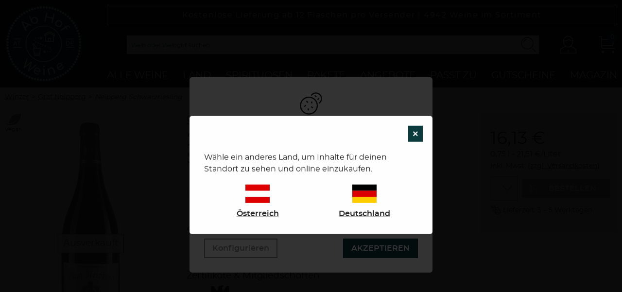

--- FILE ---
content_type: image/svg+xml
request_url: https://www.ab-hof-weine.at/images/certifications/vdp.svg
body_size: 1671
content:
<svg height="75" viewBox="0 0 46 75" width="46" xmlns="http://www.w3.org/2000/svg"><g fill="none" transform="translate(1 1)"><path d="m36.2310872 24.2677448c0-.3541779.1836478-.5378257.5378256-.5378257.3541779 0 .5378257.1836478.5378257.5378257v20.8833783c1.7840072 1.4298293 3.2138365 2.1381851 3.2138365 2.1381851v-44.96747532s-.8920036-.89200359-3.2138365-.89200359c-2.4923629 0-4.4600179 3.56801438-5.7061994 5.70619946-1.0756514 1.78400719-2.8727763 3.75166215-3.5811321 4.10584005-.8920036.3541779-1.0756514 0-1.0756514 0l-1.2461815-6.24402513 2.5054807-3.03018868h.8920036s0-.5378257-.3541779-.7083558c-.5378257-.55094339-1.6134771-1.25929919-1.6134771-1.25929919s-.5378257 0-1.0756514.1836478c-.8920036.3541779-1.7840072.89200359-1.7840072.89200359s-1.6003594-.1836478-2.4923629 0c-.8920036.1836478-1.2461815.1836478-1.7840072.5378257-.5378257.1836478-1.0756514.70835579-1.0756514.70835579l-2.492363 8.92003592s-.5378257.3541779-1.4298293-.1836478c-.5378257-.3541779-1.7840072-1.78400716-2.8596586-3.75166215-1.4298293-2.49236298-3.21383646-5.70619946-5.70619944-5.70619946-2.67601079 0-3.21383648 1.07565139-3.21383648 1.07565139v44.79694522s1.60035939-.7083558 3.39748427-2.1381851v-21.0670261c0-.3541779.1836478-.5378257.5378257-.5378257s.5378257.1836478.5378257.5378257v19.9913747c.89200359-.7083558 1.96765498-1.6003594 2.85965855-2.6760108.7083558-.7083558 1.2461815-1.6003594 1.7840072-2.3218329v-9.1036837c0-.3541779.1836478-.5378257.5378257-.5378257s.5378257.1836478.5378257.5378257v7.8575022c1.6003594-1.9676549 2.6760108-3.2138364 3.5680144-2.8596585 1.2461815.5378257 0 1.6003593-1.2461815 3.9221922-1.4298293 2.6760108-3.2138365 4.9978437-3.2138365 4.9978437s.7083558.5378257 2.6760108 1.4298293c2.1381851.7083558 3.7516622.8920036 3.7516622.8920036v-6.427673s0-.5378257.5378257-.5378257c.3541779 0 .5378257.5378257.5378257.5378257v6.427673s.5378257.1836478 2.3218328.1836478c1.7840072 0 2.1381851-.1836478 2.1381851-.1836478v-6.427673s0-.5378257.5378257-.5378257.5378257.5378257.5378257.5378257l.1836478 6.2440252s1.4298293-.1836478 3.3843666-.8920036 2.6760108-1.2461815 2.6760108-1.2461815-1.4298293-2.492363-2.8596586-4.8141959-2.8596586-3.2138364-1.6003594-4.10584c.8920036-.5378257 2.1381851.5378257 3.5680144 2.3218328v-7.3196765c0-.3541779.1836478-.5378257.5378257-.5378257s.5378257.1836478.5378257.5378257v8.565858c.7083558.8920036 1.4298293 1.7840072 2.1381851 2.8596586.8920036 1.0756514 1.6003594 1.967655 2.4923629 2.6760108v-19.9913747zm-7.6738545-4.10584c-2.492363.3541779-3.5680144-3.0301887-1.6003594-4.460018.1836478-.1836478.7083558-.3541779.8920036-.3541779h.1836478c3.2007188 0 3.3843666 4.6436658.524708 4.8141959m-3.2138365 5.5356693c-2.492363.3541779-3.5680143-3.0301887-1.6003594-4.4600179.1836478-.1836478.5378257-.3541779.8920036-.3541779h.1836478c3.3843666 0 3.5548967 4.6436657.524708 4.8141958m-3.2138365 5.7193172c-2.4923629.3541779-3.5680143-3.0301887-1.6003593-4.460018.1836478-.1836478.5378257-.3542068.8920036-.3542068h.1836478c3.3843665-.0130888 3.3843665 4.4469292.5247079 4.8142248m-3.2138364-5.7193172c-2.492363.3541779-3.5680144-3.0301887-1.6003594-4.4600179.1836478-.1836478.5378257-.3541779.8920036-.3541779h.1836478c3.2007188 0 3.3843666 4.6436657.524708 4.8141958m-4.8141959-9.8120395c.1836478-.1836478.5378257-.3541779.8920036-.3541779h.1836478c3.2138365 0 3.3974843 4.460018.3541779 4.8141959-2.3218329.1836478-3.3974843-3.0301887-1.4298293-4.460018m6.427673-.5378257c.1836478-.1836478.5378257-.3541779.8920036-.3541779h.1836478c3.2138364 0 3.3974842 4.460018.3541778 4.8141959-2.3218328.1836478-3.581132-3.2138365-1.4298292-4.460018m3.3843665-13.74734951c.1836478 0 .3541779.1836478.3541779.3541779s-.1836478.35417789-.3541779.35417789-.3541779-.18364779-.3541779-.35417789.1836478-.3541779.3541779-.3541779" fill="#1d1d1b"/><g fill="#000"><path d="m5.53566936 73-5.53566936-15.3477089h3.39748428l3.92219227 11.4255166 3.75166215-11.4255166h3.2138365l-5.53566936 15.3477089z"/><path d="m15.8855346 57.6522911h5.7061995c1.2461814 0 2.3218328.1836478 2.8596585.3541779.8920036.1836478 1.6003594.7083558 2.3218329 1.4298293s1.0756514 1.4298293 1.4298293 2.492363c.3541779 1.0756514.5378257 2.1381851.5378257 3.5680144 0 1.2461814-.1836478 2.3218328-.5378257 3.2138364-.3541779 1.0756514-.8920036 1.967655-1.6003594 2.6760108-.5378257.5378257-1.2461815.8920036-2.1381851 1.2461815-.7083558.1836478-1.6003594.3541779-2.6760107.3541779h-5.8898473zm3.0301887 2.6760108v10.1793351h2.3218329c.8920035 0 1.4298292 0 1.7840071-.1836478.5378257-.1836478.8920036-.3541779 1.2461815-.7083558s.5378257-.7083558.8920036-1.4298293.3541779-1.6003594.3541779-2.8596585c0-1.2592992-.1836478-2.1381851-.3541779-2.6760108-.1836478-.5378257-.5378257-1.0756514-.8920036-1.4298293s-.8920036-.5378257-1.4298293-.7083558c-.3541779-.1836478-1.2461814-.1836478-2.4923629-.1836478z"/><path d="m31.4168913 73v-15.3477089h4.9978437c1.9676549 0 3.0301886 0 3.7516621.1836478.8920036.1836478 1.6003594.7083558 2.1381851 1.4298293s.8920036 1.7840072.8920036 3.0301887c0 .8920036-.1836478 1.7840072-.5378257 2.3218329s-.7083558 1.0756514-1.2461815 1.4298292c-.5378257.3541779-1.0756514.5378257-1.6003594.7083558-.7083558.1836478-1.7840072.1836478-3.2138365.1836478h-1.9676549v5.7061995h-3.2138365zm3.0301887-12.6716981v4.2894879h1.6003594c1.2461814 0 1.9676549 0 2.4923629-.1836478s.7083558-.3541779.8920036-.7083558.3541779-.7083558.3541779-1.2461815-.1836478-1.0756514-.5378257-1.4298293-.7083558-.5378257-1.2461815-.7083558c-.3541779 0-1.0756514-.1836478-2.138185-.1836478h-1.4298293z"/></g></g></svg>

--- FILE ---
content_type: image/svg+xml
request_url: https://www.ab-hof-weine.at/images/badges/vegan-logo.svg
body_size: 895
content:
<svg height="13" viewBox="0 0 16 13" width="16" xmlns="http://www.w3.org/2000/svg"><path d="m11.654878 10.4284545c-2.13658532 1.8743637-4.79878044 2.0114546-6.56097556 1.8318182-.09512195.0094546-2.35487805-.0212727-4.59390244-.6393636l.18536585-.6665455c.90110846.2406388 1.82074594.4105817 2.75.5081819.16585366-.0011819.36097561-.0082728.58170732-.0271819.24146342-.0189091.51097561-.0531818.80121951-.1028181.28902439-.052.60121952-.117.92439025-.2068182.33888497-.090194.67267364-.1974918 1-.3214546.34146341-.1264545.68536585-.2765454 1.02682927-.4467272.69064074-.3399456 1.3398108-.75379908 1.93536585-1.23381823.14390244-.12290909.29268293-.23636363.42560975-.36636363l.202439-.18554546.1914634-.19145454c.2536586-.25409091.4792683-.51763637.6853659-.77172728l.2853659-.38172727.2487804-.36754545.2121952-.34863637c.0658536-.11227272.1219512-.221.1768292-.32263636.0573171-.10045455.1036586-.19736364.1463415-.28718182l.1170732-.247c.1304878-.30372727.2012195-.47745454.2012195-.47745454s-.0841464.169-.2365854.46090909l-.1353658.23518181c-.0487805.08627273-.1024391.17727273-.1658537.273-.0634146.09572728-.1268293.19972728-.2.3049091l-.2341463.32618181-.2719513.34272728-.307317.351c-.2195122.23163636-.4573171.47154545-.7219513.69727272l-.1987804.17136364-.20975614.16545455c-.13780488.11227272-.2902439.21272727-.43658537.3190909-.6045306.41231891-1.25345197.75983848-1.93536585 1.03645455-.33536585.13590909-.67073171.2529091-1.00121951.3462727-.3292683.0969091-.65243903.1725455-.9597561.2304546-.28800415.0552585-.57858361.0970644-.87073171.1252727-.39713498.0377389-.79663948.0464302-1.19512195.026.52560976-1.93818182 1.68536585-5.51554545 3.40853659-7.02709091 2.42439024-2.12372727 6.89390244-1.07781818 8.17439024-3.06090909.1292683.63109091.0731707 6.84509091-3.445122 9.9284545z" fill="#1D5113" fill-rule="evenodd"/></svg>